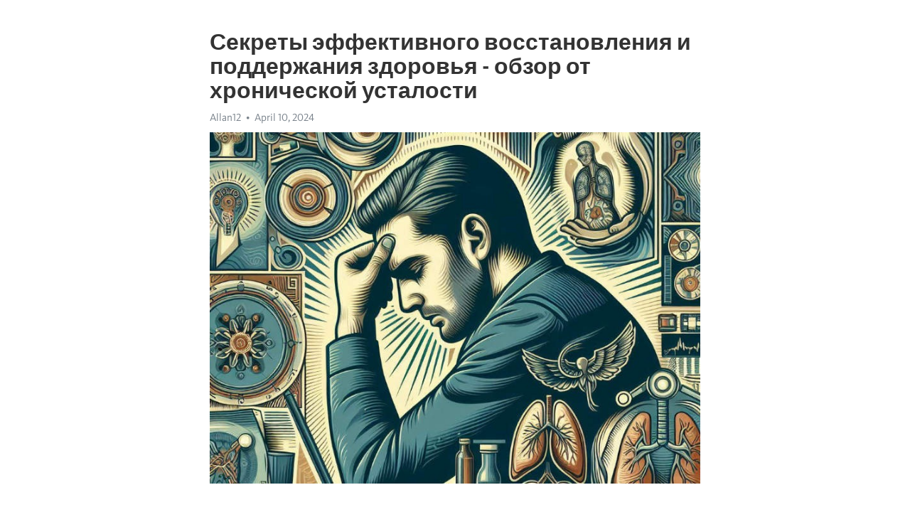

--- FILE ---
content_type: text/html; charset=utf-8
request_url: https://telegra.ph/Sekrety-ehffektivnogo-vosstanovleniya-i-podderzhaniya-zdorovya---obzor-ot-hronicheskoj-ustalosti-04-10
body_size: 9631
content:
<!DOCTYPE html>
<html>
  <head>
    <meta charset="utf-8">
    <title>Секреты эффективного восстановления и поддержания здоровья - обзор от хронической усталости – Telegraph</title>
    <meta name="viewport" content="width=device-width, initial-scale=1.0, minimum-scale=1.0, maximum-scale=1.0, user-scalable=no" />
    <meta name="format-detection" content="telephone=no" />
    <meta http-equiv="X-UA-Compatible" content="IE=edge" />
    <meta name="MobileOptimized" content="176" />
    <meta name="HandheldFriendly" content="True" />
    <meta name="robots" content="index, follow" />
    <meta property="og:type" content="article">
    <meta property="og:title" content="Секреты эффективного восстановления и поддержания здоровья - обзор от хронической усталости">
    <meta property="og:description" content="Апатия разрушает вашу жизнь? Покончите с этим&#33; Нажмите здесь для изучения&#33;

Добро пожаловать на наш форум о хронической усталости&#33; Если вы постоянно чувствуете истощение и снижение энергии, то вы не одиноки. Многие люди сегодня сталкиваются с этой проблемой, которая может серьезно повлиять на их качество жизни и здоровье.
В этой статье мы расскажем вам секреты эффективного восстановления и поддержания здоровья, основанные на опыте сообщества нашего форума. Здесь вы найдете полезные советы, проверенные временем…">
    <meta property="og:image" content="https://telegra.ph/file/57112052718b818742159.jpg">
    <meta property="og:site_name" content="Telegraph">
    <meta property="article:published_time" content="2024-04-10T23:38:34+0000">
    <meta property="article:modified_time" content="2024-04-10T23:38:34+0000">
    <meta property="article:author" content="Allan12">
    <meta name="twitter:card" content="summary">
    <meta name="twitter:title" content="Секреты эффективного восстановления и поддержания здоровья - обзор от хронической усталости">
    <meta name="twitter:description" content="Апатия разрушает вашу жизнь? Покончите с этим&#33; Нажмите здесь для изучения&#33;

Добро пожаловать на наш форум о хронической усталости&#33; Если вы постоянно чувствуете истощение и снижение энергии, то вы не одиноки. Многие люди сегодня сталкиваются с этой проблемой, которая может серьезно повлиять на их качество жизни и здоровье.
В этой статье мы расскажем вам секреты эффективного восстановления и поддержания здоровья, основанные на опыте сообщества нашего форума. Здесь вы найдете полезные советы, проверенные временем…">
    <meta name="twitter:image" content="https://telegra.ph/file/57112052718b818742159.jpg">
    <link rel="canonical" href="https://telegra.ph/Sekrety-ehffektivnogo-vosstanovleniya-i-podderzhaniya-zdorovya---obzor-ot-hronicheskoj-ustalosti-04-10" />
    <link rel="shortcut icon" href="/favicon.ico?1" type="image/x-icon">
    <link rel="icon" type="image/png" href="/images/favicon.png?1" sizes="16x16">
    <link rel="icon" type="image/png" href="/images/favicon_2x.png?1" sizes="32x32">
    <link href="/css/quill.core.min.css" rel="stylesheet">
    <link href="/css/core.min.css?47" rel="stylesheet">
  </head>
  <body>
    <div class="tl_page_wrap">
      <div class="tl_page">
        <main class="tl_article">
          <header class="tl_article_header" dir="auto">
            <h1>Секреты эффективного восстановления и поддержания здоровья - обзор от хронической усталости</h1>
            <address>
              <a rel="author">Allan12</a><!--
           --><time datetime="2024-04-10T23:38:34+0000">April 10, 2024</time>
            </address>
          </header>
          <article id="_tl_editor" class="tl_article_content"><h1>Секреты эффективного восстановления и поддержания здоровья - обзор от хронической усталости<br></h1><address>Allan12<br></address><figure><img src="/file/57112052718b818742159.jpg"><figcaption></figcaption></figure><p><br></p><h3 id="Апатия-разрушает-вашу-жизнь?-Покончите-с-этим&amp;#33;-Нажмите-здесь-для-изучения&amp;#33;"><a href="https://clck.ru/38vTKJ" target="_blank">Апатия разрушает вашу жизнь? Покончите с этим&#33; Нажмите здесь для изучения&#33;</a></h3><p><br></p><p><strong>Добро пожаловать на наш форум о </strong><a href="https://clck.ru/38vTKJ" target="_blank"><strong>хронической усталости</strong></a><strong>&#33;</strong> Если вы постоянно чувствуете <a href="https://clck.ru/38vTKJ" target="_blank">истощение</a> и снижение энергии, то вы не одиноки. Многие люди сегодня сталкиваются с этой проблемой, которая может серьезно повлиять на их качество жизни и здоровье.</p><p><strong>В этой статье мы расскажем вам секреты эффективного восстановления и поддержания здоровья</strong>, основанные на опыте сообщества нашего форума. Здесь вы найдете полезные советы, проверенные временем, которые помогут вам преодолеть хроническую усталость и вернуться к активной и здоровой жизни.</p><p><strong>Первый секрет - это правильное питание и гидратация</strong>. Правильное питание является основой для поддержания энергии и здоровья организма. Обратите внимание на свой рацион, обогащайте его свежими фруктами, овощами, злаками и белковыми продуктами. Это поможет обеспечить вашему организму необходимые питательные вещества. Также важно поддерживать оптимальный уровень гидратации, поэтому не забывайте пить достаточное количество воды в течение дня.</p><p><strong>Второй секрет - это здоровый образ жизни и умеренная физическая активность</strong>. Регулярные физические упражнения помогают укрепить ваше тело, повысить уровень энергии и улучшить настроение. Найдите вид физической активности, который вам нравится, и занимайтесь им регулярно. Также обратите внимание на свой сон. Правильный режим сна и достаточное количество часов сна влияют на ваше общее состояние и жизненную силу.</p><p><strong>Третий секрет - это управление стрессом и психологическое благополучие</strong>. Стресс может сильно сказаться на вашем самочувствии и уровне энергии, поэтому важно научиться управлять своими эмоциями и снижать уровень стресса. Попробуйте различные техники релаксации, такие как медитация, йога или глубокое дыхание. Обратитесь к специалисту, если вам трудно справиться со стрессом самостоятельно.</p><p><strong>В нашем форуме вы найдете поддержку и советы от людей, столкнувшихся с такой же проблемой и нашедших пути к выздоровлению. Присоединяйтесь к нашему сообществу и обсудите свои вопросы и опыт в борьбе с хронической усталостью</strong> - вместе мы сможем помочь друг другу восстановиться и жить полной и здоровой жизнью&#33;</p><h3 id="Секреты-эффективного-восстановления-от-хронической-усталости">Секреты эффективного восстановления от хронической усталости</h3><p><strong>Правильное питание</strong> играет ключевую роль в борьбе с хронической усталостью. Включите в свой рацион продукты, богатые витаминами, минералами и антиоксидантами. Овощи, фрукты, орехи, рыба, яйца – все они помогут укрепить организм и повысить энергетический уровень.</p><ul><li><em>Занятия спортом</em> также играют важную роль в решении проблемы хронической усталости. Физическая активность стимулирует образование эндорфинов, гормонов счастья, которые повышают настроение и энергию.</li><li><em>Правильный сон</em> – это еще один фактор, влияющий на восстановление организма. Старайтесь спать от 7 до 9 часов в ночь, создавайте уютную атмосферу в спальне и избегайте употребления кофеиновых напитков и сильных стимуляторов перед сном.</li><li><em>Управление стрессом</em> также является неотъемлемой частью эффективного восстановления от хронической усталости. Помогите организму расслабиться и отдохнуть, занимаясь медитацией, йогой или дыхательными практиками.</li><li><em>Планирование отдыха</em> – еще один секрет успешного восстановления. Уделите время для себя, занимайтесь хобби, проводите время с друзьями и близкими. Регулярные перерывы помогут вам восстановить энергию и укрепить психологическое состояние.</li></ul><p>Восстановиться от хронической усталости не так сложно, как кажется. Следуя этим простым советам, вы сможете справиться с усталостью и вернуть в свою жизнь энергию и радость.</p><h3 id="Основы-эффективного-восстановления">Основы эффективного восстановления</h3><p>В современном мире, где ритм жизни становится все более интенсивным, важно уметь правильно восстанавливаться после долгой и утомительной работы. От хронической усталости страдает все больше людей, и поэтому необходимо знать основы эффективного восстановления.</p><p>Первым шагом на пути к восстановлению является осознание проблемы и понимание необходимости изменений в своей жизни. Не стоит забывать, что усталость и истощение могут привести к серьезным последствиям для здоровья. Поэтому важно принять на себя ответственность за свое состояние и начать действовать.</p><p><strong>Следующим шагом будет составление плана действий</strong>. Определите, какие аспекты вашей жизни требуют изменений: работа, режим дня, питание, физическая активность. Запишите цель, которую вы хотите достичь, и составьте подробный план действий, который поможет вам ее осуществить. Будьте готовы к тому, что изменения потребуют времени и усилий, но результат будет стоять того.</p><p><strong>Одним из важных аспектов эффективного восстановления является сон</strong>. Неполноценный сон может только усугубить проблему усталости. Постарайтесь выделять достаточное количество времени для сна и отдыха. Создайте комфортные условия для сна, убедитесь, что ваше спальное место оборудовано правильно. Избегайте употребления кофеиновых напитков и сильных стимуляторов перед сном.</p><ul><li>Правильное питание также играет важную роль в эффективном восстановлении.</li><li>Употребляйте пищу, богатую витаминами и минералами, чтобы поддерживать свой организм в тонусе.</li><li>Регулярно употребляйте пищу, богатую белками, чтобы восстановить израсходованные ресурсы.</li></ul><p><em>Также не забывайте об умеренной физической активности</em>. Регулярные занятия спортом или просто физические упражнения помогут укрепить иммунитет, поддержать хорошую физическую форму и снять стресс. Но помните, что переутомление может привести к обратному эффекту, поэтому важно не переусердствовать и давать организму время отдохнуть.</p><p>Таким образом, регулярный и правильный сон, сбалансированное питание, физическая активность и осознанное планирование своей жизни являются основами эффективного восстановления. Помните, что каждый человек уникален, и вам может потребоваться время и эксперименты, чтобы найти свой собственный путь к полноценному и здоровому образу жизни.</p><h3 id="Режим-сна-и-питание">Режим сна и питание</h3><p>Разрыв с реальностью и разрушение естественных ритмов жизни в современном обществе ведут к хронической усталости, которая становится все более распространенной проблемой. Однако есть несколько простых и эффективных способов восстановить здоровье и энергию, начиная с режима сна и питания.</p><p><strong>Регулярный сон</strong> - это один из ключевых факторов для поддержания здоровья и бодрости. Отведите достаточно времени для полноценного отдыха, постарайтесь ложиться и вставать в одно и то же время каждый день. Избегайте экранов и стрессовых ситуаций перед сном, чтобы обеспечить глубокий и качественный сон.</p><p><strong>Правильное питание</strong> также играет важную роль в борьбе с усталостью. Постарайтесь включить в свой рацион все необходимые витамины, минералы и другие питательные вещества. Употребляйте свежие фрукты и овощи, полезные омега-3 жиры, а также высококачественные источники белка. Умеренно ограничьте потребление кофеина, алкоголя и сахара, которые могут вызывать колебания энергии и нарушения сна.</p><h3 id="Подраздел-2:-Спорт-и-физическая-активность">Подраздел 2: Спорт и физическая активность</h3><p>Спорт и физическая активность играют ключевую роль в борьбе с хронической усталостью. Недостаток движения может приводить к дополнительному утомлению и ухудшению общего состояния организма. Регулярные тренировки помогают улучшить общую физическую форму, повысить уровень энергии и устойчивости к стрессу.</p><p>Одним из наиболее эффективных способов преодолеть хроническую усталость является кардиотренировка. Бег, плавание, велосипедная езда или просто ходьба на свежем воздухе - все это поможет улучшить работу сердечно-сосудистой системы и увеличить приток кислорода к клеткам организма.</p><p><strong>Большое внимание стоит уделить и силовым тренировкам.</strong> Занятия с отягощениями позволяют укрепить мышцы, улучшить осанку и выносливость. Необязательно ходить в тренажерный зал - вы можете проводить тренировки дома с использованием собственного веса тела или тренировочных резинок.</p><ul><li>Также стоит обратить внимание на гибкость и растяжку.</li><li>Регулярные занятия йогой или пилатесом помогут улучшить гибкость тела и снять напряжение с мышц.</li><li>Дополнительно, можно попробовать заняться танцами или аэробикой.</li></ul><p>Не забывайте, что для эффективного восстановления и поддержания здоровья необходимо выбрать разнообразные упражнения. Не нужно ограничиваться одним видом тренировки - экспериментируйте и находите то, что приносит вам удовольствие. Главное - постепенно увеличивать нагрузку, не забывать о необходимом времени для отдыха и регулярно отслеживать свои результаты. Под конец тренировки не забудьте сделать растяжку для восстановления мышц и улучшения общего самочувствия.</p><h3 id="Раздел-2:-Поддержание-здоровья-и-баланса">Раздел 2: Поддержание здоровья и баланса</h3><p><strong>Упражнения и физическая активность:</strong> Регулярные физические упражнения – одно из важнейших средств поддержания здоровья и баланса. Будь то занятия в спортзале, ежедневные прогулки или йога, упражнения помогают укрепить наш организм, улучшить общее самочувствие и снять стресс.</p><p><em>Правильное питание и гидратация:</em> Чтобы наш организм функционировал на высоком уровне, необходимо обеспечить его правильным питанием и достаточным уровнем гидратации. Включайте в свой рацион свежие фрукты и овощи, полезные белки и углеводы, а также не забывайте пить достаточное количество воды.</p><ul><li><strong>Регулярный сон:</strong> Здоровый сон является неотъемлемой частью поддержания здоровья и баланса. Необходимо стремиться к регулярному расписанию сна, обеспечивать комфортные условия для отдыха и предпочитать качественный сон количеству часов на ночь.</li><li><strong>Стрессовые ситуации:</strong> Управление стрессом является ключевым аспектом поддержания здоровья и баланса. Попробуйте внедрить в свою жизнь техники релаксации, медитации или йоги, чтобы справиться с негативными эмоциями и стрессовыми ситуациями.</li><li><strong>Социальная поддержка:</strong> Установление и поддержание здоровых отношений с другими людьми играет важную роль в общем психическом и эмоциональном благополучии. Будьте открытыми для общения, поддерживайте связи с родными и друзьями, а также находите время для новых знакомств.</li></ul><h3 id="Психологическое-благополучие">Психологическое благополучие</h3><p>Психологическое благополучие играет важную роль в поддержании здоровья и эффективного восстановления от хронической усталости. Наша эмоциональная и психическая составляющая имеет существенное влияние на наше общее самочувствие и физическое состояние. В этом подразделе мы рассмотрим несколько ключевых аспектов, которые могут помочь достичь психологического благополучия.</p><h3 id="1.-Управление-стрессом">1. Управление стрессом</h3><p>Стресс является одной из основных причин хронической усталости и негативно влияет на наше психическое состояние. Один из способов управления стрессом - развитие навыков релаксации, таких как глубокое дыхание, медитация или йога. Также важно находить время для занятий хобби, которые приносят радость и удовлетворение. Помните, что каждый человек имеет свой собственный уровень стрессоустойчивости, поэтому важно найти вам подходящие способы управления стрессом.</p><h3 id="2.-Поддержка-социальных-связей">2. Поддержка социальных связей</h3><p>Взаимодействие с другими людьми имеет большое значение для нашего психологического благополучия. Поддержка социальных связей помогает нам чувствовать себя поддержанными и понятыми. Важно отделять время для общения с близкими людьми, а также для участия в социальных активностях, где можно встретить новых интересных людей. Используйте технологии, чтобы поддерживать связь с друзьями и семьей, особенно если вы ограничены в возможностях для встреч в реальной жизни.</p><h3 id="3.-Развитие-позитивного-мышления">3. Развитие позитивного мышления</h3><p>Наши мысли и убеждения имеют большую силу над нашими эмоциями и поведением. Развитие позитивного мышления может помочь вам создать оптимистичную и резилиентную психологическую основу. Практикуйте благодарность, фокусируйтесь на положительных аспектах своей жизни и находите смысл и цель в своих действиях. При необходимости обратитесь к профессиональному психологу или коучу, чтобы получить дополнительную поддержку и руководство в этом процессе.</p><h3 id="Профилактика-стресса-и-отдых">Профилактика стресса и отдых</h3><p>Заключение</p><p><a href="https://clck.ru/38vTKJ" target="_blank">Хроническая усталость</a> – серьезная проблема современного общества. Она может негативно сказываться на нашем физическом и психическом здоровье, снижать производительность и качество жизни. Однако, существуют способы, которые помогают нам избежать или справиться с этим состоянием.</p><p>Профилактика стресса имеет большое значение в предотвращении хронической усталости. Один из ключевых аспектов профилактики – это умение эффективно управлять своим временем. Регулярный отдых и достаточный сон также играют важную роль в поддержании здоровья и предотвращении усталости.</p><p>Организуйте свое время таким образом, чтобы уделить достаточно времени для отдыха и релаксации. Разработайте режим дня, включающий время для физической активности, meditate и других видов релаксации. Позвольте себе моменты покоя и развлечения.</p><p><strong>Сделайте паузы в работе</strong>. Регулярные перерывы помогут вам избежать переутомления и поддерживать свежий ум. Воспользуйтесь методом &quot;помидора&quot; – работайте 25 минут, а затем делайте перерыв в течение 5 минут. Это поможет вам сохранить концентрацию и эффективность.</p><p><strong>Поощряйте себя</strong>. Наградите себя после выполнения сложных задач или достижения определенных целей. Пойдите в кино, купите себе что-то приятное или сделайте что-то, что приносит вам удовольствие. Положительное общение с близкими людьми также может помочь вам расслабиться и отвлечься от повседневных проблем.</p><p>Регулярное занятие физической активностью, такой как йога, плавание или прогулки на свежем воздухе, играет важную роль в профилактике стресса и усталости. Эти виды активности способствуют выработке эндорфинов – гормонов счастья, которые помогают улучшить наше настроение и снять напряжение.</p><p>Особое внимание следует уделить сну. Постарайтесь создать комфортные условия для сна в своей спальне: темное и прохладное помещение, удобную кровать и отсутствие шума. Старайтесь спать не менее 7-8 часов в день. Регулярный сон помогает восстановить силы и поддерживает наше физическое и психическое здоровье.</p><p><strong>Заключение</strong></p><p>Профилактика стресса и регулярный отдых – это ключевые элементы в борьбе с хронической усталостью. Заботясь о своем физическом и психическом здоровье, мы можем избежать и справиться с усталостью, сохранить энергию и повысить качество своей жизни.</p><h3 id="Смотрите-на-эту-тему:">Смотрите на эту тему:</h3><figure><iframe src="/embed/youtube?url=https%3A%2F%2Fwww.youtube.com%2Fwatch%3Fv%3DWaec1701IkU" width="640" height="360" frameborder="0" allowtransparency="true" allowfullscreen="true" scrolling="no"></iframe><figcaption></figcaption></figure><p><br></p><p><br></p></article>
          <div id="_tl_link_tooltip" class="tl_link_tooltip"></div>
          <div id="_tl_tooltip" class="tl_tooltip">
            <div class="buttons">
              <span class="button_hover"></span>
              <span class="button_group"><!--
             --><button id="_bold_button"></button><!--
             --><button id="_italic_button"></button><!--
             --><button id="_link_button"></button><!--
           --></span><!--
           --><span class="button_group"><!--
             --><button id="_header_button"></button><!--
             --><button id="_subheader_button"></button><!--
             --><button id="_quote_button"></button><!--
           --></span>
            </div>
            <div class="prompt">
              <span class="close"></span>
              <div class="prompt_input_wrap"><input type="url" class="prompt_input" /></div>
            </div>
          </div>
          <div id="_tl_blocks" class="tl_blocks">
            <div class="buttons">
              <button id="_image_button"></button><!--
           --><button id="_embed_button"></button>
            </div>
          </div>
          <aside class="tl_article_buttons">
            <div class="account account_top"></div>
            <button id="_edit_button" class="button edit_button">Edit</button><!--
         --><button id="_publish_button" class="button publish_button">Publish</button>
            <div class="account account_bottom"></div>
            <div id="_error_msg" class="error_msg"></div>
          </aside>
        </main>
      </div>
          <div class="tl_page_footer">
      <div id="_report_button" class="tl_footer_button">Report content on this page</div>
    </div>
    </div>
      <div class="tl_popup tl_popup_hidden" id="_report_popup">
    <main class="tl_popup_body tl_report_popup">
      <form id="_report_form" method="post">
        <section>
          <h2 class="tl_popup_header">Report Page</h2>
          <div class="tl_radio_items">
            <label class="tl_radio_item">
              <input type="radio" class="radio" name="reason" value="violence">
              <span class="tl_radio_item_label">Violence</span>
            </label>
            <label class="tl_radio_item">
              <input type="radio" class="radio" name="reason" value="childabuse">
              <span class="tl_radio_item_label">Child Abuse</span>
            </label>
            <label class="tl_radio_item">
              <input type="radio" class="radio" name="reason" value="copyright">
              <span class="tl_radio_item_label">Copyright</span>
            </label>
            <label class="tl_radio_item">
              <input type="radio" class="radio" name="reason" value="illegal_drugs">
              <span class="tl_radio_item_label">Illegal Drugs</span>
            </label>
            <label class="tl_radio_item">
              <input type="radio" class="radio" name="reason" value="personal_details">
              <span class="tl_radio_item_label">Personal Details</span>
            </label>
            <label class="tl_radio_item">
              <input type="radio" class="radio" name="reason" value="other">
              <span class="tl_radio_item_label">Other</span>
            </label>
          </div>
          <div class="tl_textfield_item tl_comment_field">
            <input type="text" class="tl_textfield" name="comment" value="" placeholder="Add Comment…">
          </div>
          <div class="tl_copyright_field">
            Please submit your DMCA takedown request to <a href="mailto:dmca@telegram.org?subject=Report%20to%20Telegraph%20page%20%22%D0%A1%D0%B5%D0%BA%D1%80%D0%B5%D1%82%D1%8B%20%D1%8D%D1%84%D1%84%D0%B5%D0%BA%D1%82%D0%B8%D0%B2%D0%BD%D0%BE%D0%B3%D0%BE%20%D0%B2%D0%BE%D1%81%D1%81%D1%82%D0%B0%D0%BD%D0%BE%D0%B2%D0%BB%D0%B5%D0%BD%D0%B8%D1%8F%20%D0%B8%20%D0%BF%D0%BE%D0%B4%D0%B4%D0%B5%D1%80%D0%B6%D0%B0%D0%BD%D0%B8%D1%8F%20%D0%B7%D0%B4%D0%BE%D1%80%D0%BE%D0%B2%D1%8C%D1%8F%20-%20%D0%BE%D0%B1%D0%B7%D0%BE%D1%80%20%D0%BE%D1%82%20%D1%85%D1%80%D0%BE%D0%BD%D0%B8%D1%87%D0%B5%D1%81%D0%BA%D0%BE%D0%B9%20%D1%83%D1%81%D1%82%D0%B0%D0%BB%D0%BE%D1%81%D1%82%D0%B8%22&body=Reported%20page%3A%20https%3A%2F%2Ftelegra.ph%2FSekrety-ehffektivnogo-vosstanovleniya-i-podderzhaniya-zdorovya---obzor-ot-hronicheskoj-ustalosti-04-10%0A%0A%0A" target="_blank">dmca@telegram.org</a>
          </div>
        </section>
        <aside class="tl_popup_buttons">
          <button type="reset" class="button" id="_report_cancel">Cancel</button>
          <button type="submit" class="button submit_button">Report</button>
        </aside>
      </form>
    </main>
  </div>
    
    <script>var T={"apiUrl":"https:\/\/edit.telegra.ph","uploadEnabled":false,"datetime":1712792314,"pageId":"a39ca6674e07c4c03380b","editable":true};(function(){var b=document.querySelector('time');if(b&&T.datetime){var a=new Date(1E3*T.datetime),d='January February March April May June July August September October November December'.split(' ')[a.getMonth()],c=a.getDate();b.innerText=d+' '+(10>c?'0':'')+c+', '+a.getFullYear()}})();</script>
    <script src="/js/jquery.min.js"></script>
    <script src="/js/jquery.selection.min.js"></script>
    <script src="/js/autosize.min.js"></script>
    <script src="/js/load-image.all.min.js?1"></script>
    <script src="/js/quill.min.js?10"></script>
    <script src="/js/core.min.js?67"></script>
    <script async src="https://t.me/_websync_?path=Sekrety-ehffektivnogo-vosstanovleniya-i-podderzhaniya-zdorovya---obzor-ot-hronicheskoj-ustalosti-04-10&hash=c0d77017eadab5e880"></script>
  </body>
</html>